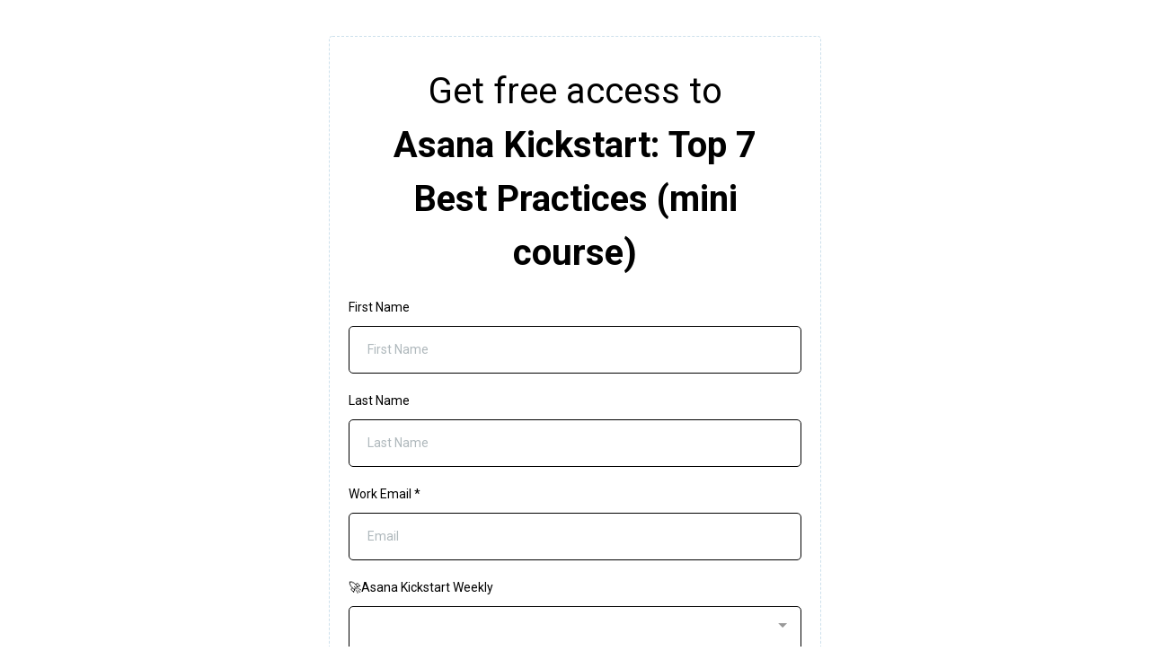

--- FILE ---
content_type: text/html; charset=utf-8
request_url: https://www.google.com/recaptcha/enterprise/anchor?ar=1&k=6LeDBFwpAAAAAJe8ux9-imrqZ2ueRsEtdiWoDDpX&co=aHR0cHM6Ly9hcGkuYWlyY2hhdHR5LmNvbTo0NDM.&hl=en&v=PoyoqOPhxBO7pBk68S4YbpHZ&size=invisible&anchor-ms=20000&execute-ms=30000&cb=dxcref83yphy
body_size: 48797
content:
<!DOCTYPE HTML><html dir="ltr" lang="en"><head><meta http-equiv="Content-Type" content="text/html; charset=UTF-8">
<meta http-equiv="X-UA-Compatible" content="IE=edge">
<title>reCAPTCHA</title>
<style type="text/css">
/* cyrillic-ext */
@font-face {
  font-family: 'Roboto';
  font-style: normal;
  font-weight: 400;
  font-stretch: 100%;
  src: url(//fonts.gstatic.com/s/roboto/v48/KFO7CnqEu92Fr1ME7kSn66aGLdTylUAMa3GUBHMdazTgWw.woff2) format('woff2');
  unicode-range: U+0460-052F, U+1C80-1C8A, U+20B4, U+2DE0-2DFF, U+A640-A69F, U+FE2E-FE2F;
}
/* cyrillic */
@font-face {
  font-family: 'Roboto';
  font-style: normal;
  font-weight: 400;
  font-stretch: 100%;
  src: url(//fonts.gstatic.com/s/roboto/v48/KFO7CnqEu92Fr1ME7kSn66aGLdTylUAMa3iUBHMdazTgWw.woff2) format('woff2');
  unicode-range: U+0301, U+0400-045F, U+0490-0491, U+04B0-04B1, U+2116;
}
/* greek-ext */
@font-face {
  font-family: 'Roboto';
  font-style: normal;
  font-weight: 400;
  font-stretch: 100%;
  src: url(//fonts.gstatic.com/s/roboto/v48/KFO7CnqEu92Fr1ME7kSn66aGLdTylUAMa3CUBHMdazTgWw.woff2) format('woff2');
  unicode-range: U+1F00-1FFF;
}
/* greek */
@font-face {
  font-family: 'Roboto';
  font-style: normal;
  font-weight: 400;
  font-stretch: 100%;
  src: url(//fonts.gstatic.com/s/roboto/v48/KFO7CnqEu92Fr1ME7kSn66aGLdTylUAMa3-UBHMdazTgWw.woff2) format('woff2');
  unicode-range: U+0370-0377, U+037A-037F, U+0384-038A, U+038C, U+038E-03A1, U+03A3-03FF;
}
/* math */
@font-face {
  font-family: 'Roboto';
  font-style: normal;
  font-weight: 400;
  font-stretch: 100%;
  src: url(//fonts.gstatic.com/s/roboto/v48/KFO7CnqEu92Fr1ME7kSn66aGLdTylUAMawCUBHMdazTgWw.woff2) format('woff2');
  unicode-range: U+0302-0303, U+0305, U+0307-0308, U+0310, U+0312, U+0315, U+031A, U+0326-0327, U+032C, U+032F-0330, U+0332-0333, U+0338, U+033A, U+0346, U+034D, U+0391-03A1, U+03A3-03A9, U+03B1-03C9, U+03D1, U+03D5-03D6, U+03F0-03F1, U+03F4-03F5, U+2016-2017, U+2034-2038, U+203C, U+2040, U+2043, U+2047, U+2050, U+2057, U+205F, U+2070-2071, U+2074-208E, U+2090-209C, U+20D0-20DC, U+20E1, U+20E5-20EF, U+2100-2112, U+2114-2115, U+2117-2121, U+2123-214F, U+2190, U+2192, U+2194-21AE, U+21B0-21E5, U+21F1-21F2, U+21F4-2211, U+2213-2214, U+2216-22FF, U+2308-230B, U+2310, U+2319, U+231C-2321, U+2336-237A, U+237C, U+2395, U+239B-23B7, U+23D0, U+23DC-23E1, U+2474-2475, U+25AF, U+25B3, U+25B7, U+25BD, U+25C1, U+25CA, U+25CC, U+25FB, U+266D-266F, U+27C0-27FF, U+2900-2AFF, U+2B0E-2B11, U+2B30-2B4C, U+2BFE, U+3030, U+FF5B, U+FF5D, U+1D400-1D7FF, U+1EE00-1EEFF;
}
/* symbols */
@font-face {
  font-family: 'Roboto';
  font-style: normal;
  font-weight: 400;
  font-stretch: 100%;
  src: url(//fonts.gstatic.com/s/roboto/v48/KFO7CnqEu92Fr1ME7kSn66aGLdTylUAMaxKUBHMdazTgWw.woff2) format('woff2');
  unicode-range: U+0001-000C, U+000E-001F, U+007F-009F, U+20DD-20E0, U+20E2-20E4, U+2150-218F, U+2190, U+2192, U+2194-2199, U+21AF, U+21E6-21F0, U+21F3, U+2218-2219, U+2299, U+22C4-22C6, U+2300-243F, U+2440-244A, U+2460-24FF, U+25A0-27BF, U+2800-28FF, U+2921-2922, U+2981, U+29BF, U+29EB, U+2B00-2BFF, U+4DC0-4DFF, U+FFF9-FFFB, U+10140-1018E, U+10190-1019C, U+101A0, U+101D0-101FD, U+102E0-102FB, U+10E60-10E7E, U+1D2C0-1D2D3, U+1D2E0-1D37F, U+1F000-1F0FF, U+1F100-1F1AD, U+1F1E6-1F1FF, U+1F30D-1F30F, U+1F315, U+1F31C, U+1F31E, U+1F320-1F32C, U+1F336, U+1F378, U+1F37D, U+1F382, U+1F393-1F39F, U+1F3A7-1F3A8, U+1F3AC-1F3AF, U+1F3C2, U+1F3C4-1F3C6, U+1F3CA-1F3CE, U+1F3D4-1F3E0, U+1F3ED, U+1F3F1-1F3F3, U+1F3F5-1F3F7, U+1F408, U+1F415, U+1F41F, U+1F426, U+1F43F, U+1F441-1F442, U+1F444, U+1F446-1F449, U+1F44C-1F44E, U+1F453, U+1F46A, U+1F47D, U+1F4A3, U+1F4B0, U+1F4B3, U+1F4B9, U+1F4BB, U+1F4BF, U+1F4C8-1F4CB, U+1F4D6, U+1F4DA, U+1F4DF, U+1F4E3-1F4E6, U+1F4EA-1F4ED, U+1F4F7, U+1F4F9-1F4FB, U+1F4FD-1F4FE, U+1F503, U+1F507-1F50B, U+1F50D, U+1F512-1F513, U+1F53E-1F54A, U+1F54F-1F5FA, U+1F610, U+1F650-1F67F, U+1F687, U+1F68D, U+1F691, U+1F694, U+1F698, U+1F6AD, U+1F6B2, U+1F6B9-1F6BA, U+1F6BC, U+1F6C6-1F6CF, U+1F6D3-1F6D7, U+1F6E0-1F6EA, U+1F6F0-1F6F3, U+1F6F7-1F6FC, U+1F700-1F7FF, U+1F800-1F80B, U+1F810-1F847, U+1F850-1F859, U+1F860-1F887, U+1F890-1F8AD, U+1F8B0-1F8BB, U+1F8C0-1F8C1, U+1F900-1F90B, U+1F93B, U+1F946, U+1F984, U+1F996, U+1F9E9, U+1FA00-1FA6F, U+1FA70-1FA7C, U+1FA80-1FA89, U+1FA8F-1FAC6, U+1FACE-1FADC, U+1FADF-1FAE9, U+1FAF0-1FAF8, U+1FB00-1FBFF;
}
/* vietnamese */
@font-face {
  font-family: 'Roboto';
  font-style: normal;
  font-weight: 400;
  font-stretch: 100%;
  src: url(//fonts.gstatic.com/s/roboto/v48/KFO7CnqEu92Fr1ME7kSn66aGLdTylUAMa3OUBHMdazTgWw.woff2) format('woff2');
  unicode-range: U+0102-0103, U+0110-0111, U+0128-0129, U+0168-0169, U+01A0-01A1, U+01AF-01B0, U+0300-0301, U+0303-0304, U+0308-0309, U+0323, U+0329, U+1EA0-1EF9, U+20AB;
}
/* latin-ext */
@font-face {
  font-family: 'Roboto';
  font-style: normal;
  font-weight: 400;
  font-stretch: 100%;
  src: url(//fonts.gstatic.com/s/roboto/v48/KFO7CnqEu92Fr1ME7kSn66aGLdTylUAMa3KUBHMdazTgWw.woff2) format('woff2');
  unicode-range: U+0100-02BA, U+02BD-02C5, U+02C7-02CC, U+02CE-02D7, U+02DD-02FF, U+0304, U+0308, U+0329, U+1D00-1DBF, U+1E00-1E9F, U+1EF2-1EFF, U+2020, U+20A0-20AB, U+20AD-20C0, U+2113, U+2C60-2C7F, U+A720-A7FF;
}
/* latin */
@font-face {
  font-family: 'Roboto';
  font-style: normal;
  font-weight: 400;
  font-stretch: 100%;
  src: url(//fonts.gstatic.com/s/roboto/v48/KFO7CnqEu92Fr1ME7kSn66aGLdTylUAMa3yUBHMdazQ.woff2) format('woff2');
  unicode-range: U+0000-00FF, U+0131, U+0152-0153, U+02BB-02BC, U+02C6, U+02DA, U+02DC, U+0304, U+0308, U+0329, U+2000-206F, U+20AC, U+2122, U+2191, U+2193, U+2212, U+2215, U+FEFF, U+FFFD;
}
/* cyrillic-ext */
@font-face {
  font-family: 'Roboto';
  font-style: normal;
  font-weight: 500;
  font-stretch: 100%;
  src: url(//fonts.gstatic.com/s/roboto/v48/KFO7CnqEu92Fr1ME7kSn66aGLdTylUAMa3GUBHMdazTgWw.woff2) format('woff2');
  unicode-range: U+0460-052F, U+1C80-1C8A, U+20B4, U+2DE0-2DFF, U+A640-A69F, U+FE2E-FE2F;
}
/* cyrillic */
@font-face {
  font-family: 'Roboto';
  font-style: normal;
  font-weight: 500;
  font-stretch: 100%;
  src: url(//fonts.gstatic.com/s/roboto/v48/KFO7CnqEu92Fr1ME7kSn66aGLdTylUAMa3iUBHMdazTgWw.woff2) format('woff2');
  unicode-range: U+0301, U+0400-045F, U+0490-0491, U+04B0-04B1, U+2116;
}
/* greek-ext */
@font-face {
  font-family: 'Roboto';
  font-style: normal;
  font-weight: 500;
  font-stretch: 100%;
  src: url(//fonts.gstatic.com/s/roboto/v48/KFO7CnqEu92Fr1ME7kSn66aGLdTylUAMa3CUBHMdazTgWw.woff2) format('woff2');
  unicode-range: U+1F00-1FFF;
}
/* greek */
@font-face {
  font-family: 'Roboto';
  font-style: normal;
  font-weight: 500;
  font-stretch: 100%;
  src: url(//fonts.gstatic.com/s/roboto/v48/KFO7CnqEu92Fr1ME7kSn66aGLdTylUAMa3-UBHMdazTgWw.woff2) format('woff2');
  unicode-range: U+0370-0377, U+037A-037F, U+0384-038A, U+038C, U+038E-03A1, U+03A3-03FF;
}
/* math */
@font-face {
  font-family: 'Roboto';
  font-style: normal;
  font-weight: 500;
  font-stretch: 100%;
  src: url(//fonts.gstatic.com/s/roboto/v48/KFO7CnqEu92Fr1ME7kSn66aGLdTylUAMawCUBHMdazTgWw.woff2) format('woff2');
  unicode-range: U+0302-0303, U+0305, U+0307-0308, U+0310, U+0312, U+0315, U+031A, U+0326-0327, U+032C, U+032F-0330, U+0332-0333, U+0338, U+033A, U+0346, U+034D, U+0391-03A1, U+03A3-03A9, U+03B1-03C9, U+03D1, U+03D5-03D6, U+03F0-03F1, U+03F4-03F5, U+2016-2017, U+2034-2038, U+203C, U+2040, U+2043, U+2047, U+2050, U+2057, U+205F, U+2070-2071, U+2074-208E, U+2090-209C, U+20D0-20DC, U+20E1, U+20E5-20EF, U+2100-2112, U+2114-2115, U+2117-2121, U+2123-214F, U+2190, U+2192, U+2194-21AE, U+21B0-21E5, U+21F1-21F2, U+21F4-2211, U+2213-2214, U+2216-22FF, U+2308-230B, U+2310, U+2319, U+231C-2321, U+2336-237A, U+237C, U+2395, U+239B-23B7, U+23D0, U+23DC-23E1, U+2474-2475, U+25AF, U+25B3, U+25B7, U+25BD, U+25C1, U+25CA, U+25CC, U+25FB, U+266D-266F, U+27C0-27FF, U+2900-2AFF, U+2B0E-2B11, U+2B30-2B4C, U+2BFE, U+3030, U+FF5B, U+FF5D, U+1D400-1D7FF, U+1EE00-1EEFF;
}
/* symbols */
@font-face {
  font-family: 'Roboto';
  font-style: normal;
  font-weight: 500;
  font-stretch: 100%;
  src: url(//fonts.gstatic.com/s/roboto/v48/KFO7CnqEu92Fr1ME7kSn66aGLdTylUAMaxKUBHMdazTgWw.woff2) format('woff2');
  unicode-range: U+0001-000C, U+000E-001F, U+007F-009F, U+20DD-20E0, U+20E2-20E4, U+2150-218F, U+2190, U+2192, U+2194-2199, U+21AF, U+21E6-21F0, U+21F3, U+2218-2219, U+2299, U+22C4-22C6, U+2300-243F, U+2440-244A, U+2460-24FF, U+25A0-27BF, U+2800-28FF, U+2921-2922, U+2981, U+29BF, U+29EB, U+2B00-2BFF, U+4DC0-4DFF, U+FFF9-FFFB, U+10140-1018E, U+10190-1019C, U+101A0, U+101D0-101FD, U+102E0-102FB, U+10E60-10E7E, U+1D2C0-1D2D3, U+1D2E0-1D37F, U+1F000-1F0FF, U+1F100-1F1AD, U+1F1E6-1F1FF, U+1F30D-1F30F, U+1F315, U+1F31C, U+1F31E, U+1F320-1F32C, U+1F336, U+1F378, U+1F37D, U+1F382, U+1F393-1F39F, U+1F3A7-1F3A8, U+1F3AC-1F3AF, U+1F3C2, U+1F3C4-1F3C6, U+1F3CA-1F3CE, U+1F3D4-1F3E0, U+1F3ED, U+1F3F1-1F3F3, U+1F3F5-1F3F7, U+1F408, U+1F415, U+1F41F, U+1F426, U+1F43F, U+1F441-1F442, U+1F444, U+1F446-1F449, U+1F44C-1F44E, U+1F453, U+1F46A, U+1F47D, U+1F4A3, U+1F4B0, U+1F4B3, U+1F4B9, U+1F4BB, U+1F4BF, U+1F4C8-1F4CB, U+1F4D6, U+1F4DA, U+1F4DF, U+1F4E3-1F4E6, U+1F4EA-1F4ED, U+1F4F7, U+1F4F9-1F4FB, U+1F4FD-1F4FE, U+1F503, U+1F507-1F50B, U+1F50D, U+1F512-1F513, U+1F53E-1F54A, U+1F54F-1F5FA, U+1F610, U+1F650-1F67F, U+1F687, U+1F68D, U+1F691, U+1F694, U+1F698, U+1F6AD, U+1F6B2, U+1F6B9-1F6BA, U+1F6BC, U+1F6C6-1F6CF, U+1F6D3-1F6D7, U+1F6E0-1F6EA, U+1F6F0-1F6F3, U+1F6F7-1F6FC, U+1F700-1F7FF, U+1F800-1F80B, U+1F810-1F847, U+1F850-1F859, U+1F860-1F887, U+1F890-1F8AD, U+1F8B0-1F8BB, U+1F8C0-1F8C1, U+1F900-1F90B, U+1F93B, U+1F946, U+1F984, U+1F996, U+1F9E9, U+1FA00-1FA6F, U+1FA70-1FA7C, U+1FA80-1FA89, U+1FA8F-1FAC6, U+1FACE-1FADC, U+1FADF-1FAE9, U+1FAF0-1FAF8, U+1FB00-1FBFF;
}
/* vietnamese */
@font-face {
  font-family: 'Roboto';
  font-style: normal;
  font-weight: 500;
  font-stretch: 100%;
  src: url(//fonts.gstatic.com/s/roboto/v48/KFO7CnqEu92Fr1ME7kSn66aGLdTylUAMa3OUBHMdazTgWw.woff2) format('woff2');
  unicode-range: U+0102-0103, U+0110-0111, U+0128-0129, U+0168-0169, U+01A0-01A1, U+01AF-01B0, U+0300-0301, U+0303-0304, U+0308-0309, U+0323, U+0329, U+1EA0-1EF9, U+20AB;
}
/* latin-ext */
@font-face {
  font-family: 'Roboto';
  font-style: normal;
  font-weight: 500;
  font-stretch: 100%;
  src: url(//fonts.gstatic.com/s/roboto/v48/KFO7CnqEu92Fr1ME7kSn66aGLdTylUAMa3KUBHMdazTgWw.woff2) format('woff2');
  unicode-range: U+0100-02BA, U+02BD-02C5, U+02C7-02CC, U+02CE-02D7, U+02DD-02FF, U+0304, U+0308, U+0329, U+1D00-1DBF, U+1E00-1E9F, U+1EF2-1EFF, U+2020, U+20A0-20AB, U+20AD-20C0, U+2113, U+2C60-2C7F, U+A720-A7FF;
}
/* latin */
@font-face {
  font-family: 'Roboto';
  font-style: normal;
  font-weight: 500;
  font-stretch: 100%;
  src: url(//fonts.gstatic.com/s/roboto/v48/KFO7CnqEu92Fr1ME7kSn66aGLdTylUAMa3yUBHMdazQ.woff2) format('woff2');
  unicode-range: U+0000-00FF, U+0131, U+0152-0153, U+02BB-02BC, U+02C6, U+02DA, U+02DC, U+0304, U+0308, U+0329, U+2000-206F, U+20AC, U+2122, U+2191, U+2193, U+2212, U+2215, U+FEFF, U+FFFD;
}
/* cyrillic-ext */
@font-face {
  font-family: 'Roboto';
  font-style: normal;
  font-weight: 900;
  font-stretch: 100%;
  src: url(//fonts.gstatic.com/s/roboto/v48/KFO7CnqEu92Fr1ME7kSn66aGLdTylUAMa3GUBHMdazTgWw.woff2) format('woff2');
  unicode-range: U+0460-052F, U+1C80-1C8A, U+20B4, U+2DE0-2DFF, U+A640-A69F, U+FE2E-FE2F;
}
/* cyrillic */
@font-face {
  font-family: 'Roboto';
  font-style: normal;
  font-weight: 900;
  font-stretch: 100%;
  src: url(//fonts.gstatic.com/s/roboto/v48/KFO7CnqEu92Fr1ME7kSn66aGLdTylUAMa3iUBHMdazTgWw.woff2) format('woff2');
  unicode-range: U+0301, U+0400-045F, U+0490-0491, U+04B0-04B1, U+2116;
}
/* greek-ext */
@font-face {
  font-family: 'Roboto';
  font-style: normal;
  font-weight: 900;
  font-stretch: 100%;
  src: url(//fonts.gstatic.com/s/roboto/v48/KFO7CnqEu92Fr1ME7kSn66aGLdTylUAMa3CUBHMdazTgWw.woff2) format('woff2');
  unicode-range: U+1F00-1FFF;
}
/* greek */
@font-face {
  font-family: 'Roboto';
  font-style: normal;
  font-weight: 900;
  font-stretch: 100%;
  src: url(//fonts.gstatic.com/s/roboto/v48/KFO7CnqEu92Fr1ME7kSn66aGLdTylUAMa3-UBHMdazTgWw.woff2) format('woff2');
  unicode-range: U+0370-0377, U+037A-037F, U+0384-038A, U+038C, U+038E-03A1, U+03A3-03FF;
}
/* math */
@font-face {
  font-family: 'Roboto';
  font-style: normal;
  font-weight: 900;
  font-stretch: 100%;
  src: url(//fonts.gstatic.com/s/roboto/v48/KFO7CnqEu92Fr1ME7kSn66aGLdTylUAMawCUBHMdazTgWw.woff2) format('woff2');
  unicode-range: U+0302-0303, U+0305, U+0307-0308, U+0310, U+0312, U+0315, U+031A, U+0326-0327, U+032C, U+032F-0330, U+0332-0333, U+0338, U+033A, U+0346, U+034D, U+0391-03A1, U+03A3-03A9, U+03B1-03C9, U+03D1, U+03D5-03D6, U+03F0-03F1, U+03F4-03F5, U+2016-2017, U+2034-2038, U+203C, U+2040, U+2043, U+2047, U+2050, U+2057, U+205F, U+2070-2071, U+2074-208E, U+2090-209C, U+20D0-20DC, U+20E1, U+20E5-20EF, U+2100-2112, U+2114-2115, U+2117-2121, U+2123-214F, U+2190, U+2192, U+2194-21AE, U+21B0-21E5, U+21F1-21F2, U+21F4-2211, U+2213-2214, U+2216-22FF, U+2308-230B, U+2310, U+2319, U+231C-2321, U+2336-237A, U+237C, U+2395, U+239B-23B7, U+23D0, U+23DC-23E1, U+2474-2475, U+25AF, U+25B3, U+25B7, U+25BD, U+25C1, U+25CA, U+25CC, U+25FB, U+266D-266F, U+27C0-27FF, U+2900-2AFF, U+2B0E-2B11, U+2B30-2B4C, U+2BFE, U+3030, U+FF5B, U+FF5D, U+1D400-1D7FF, U+1EE00-1EEFF;
}
/* symbols */
@font-face {
  font-family: 'Roboto';
  font-style: normal;
  font-weight: 900;
  font-stretch: 100%;
  src: url(//fonts.gstatic.com/s/roboto/v48/KFO7CnqEu92Fr1ME7kSn66aGLdTylUAMaxKUBHMdazTgWw.woff2) format('woff2');
  unicode-range: U+0001-000C, U+000E-001F, U+007F-009F, U+20DD-20E0, U+20E2-20E4, U+2150-218F, U+2190, U+2192, U+2194-2199, U+21AF, U+21E6-21F0, U+21F3, U+2218-2219, U+2299, U+22C4-22C6, U+2300-243F, U+2440-244A, U+2460-24FF, U+25A0-27BF, U+2800-28FF, U+2921-2922, U+2981, U+29BF, U+29EB, U+2B00-2BFF, U+4DC0-4DFF, U+FFF9-FFFB, U+10140-1018E, U+10190-1019C, U+101A0, U+101D0-101FD, U+102E0-102FB, U+10E60-10E7E, U+1D2C0-1D2D3, U+1D2E0-1D37F, U+1F000-1F0FF, U+1F100-1F1AD, U+1F1E6-1F1FF, U+1F30D-1F30F, U+1F315, U+1F31C, U+1F31E, U+1F320-1F32C, U+1F336, U+1F378, U+1F37D, U+1F382, U+1F393-1F39F, U+1F3A7-1F3A8, U+1F3AC-1F3AF, U+1F3C2, U+1F3C4-1F3C6, U+1F3CA-1F3CE, U+1F3D4-1F3E0, U+1F3ED, U+1F3F1-1F3F3, U+1F3F5-1F3F7, U+1F408, U+1F415, U+1F41F, U+1F426, U+1F43F, U+1F441-1F442, U+1F444, U+1F446-1F449, U+1F44C-1F44E, U+1F453, U+1F46A, U+1F47D, U+1F4A3, U+1F4B0, U+1F4B3, U+1F4B9, U+1F4BB, U+1F4BF, U+1F4C8-1F4CB, U+1F4D6, U+1F4DA, U+1F4DF, U+1F4E3-1F4E6, U+1F4EA-1F4ED, U+1F4F7, U+1F4F9-1F4FB, U+1F4FD-1F4FE, U+1F503, U+1F507-1F50B, U+1F50D, U+1F512-1F513, U+1F53E-1F54A, U+1F54F-1F5FA, U+1F610, U+1F650-1F67F, U+1F687, U+1F68D, U+1F691, U+1F694, U+1F698, U+1F6AD, U+1F6B2, U+1F6B9-1F6BA, U+1F6BC, U+1F6C6-1F6CF, U+1F6D3-1F6D7, U+1F6E0-1F6EA, U+1F6F0-1F6F3, U+1F6F7-1F6FC, U+1F700-1F7FF, U+1F800-1F80B, U+1F810-1F847, U+1F850-1F859, U+1F860-1F887, U+1F890-1F8AD, U+1F8B0-1F8BB, U+1F8C0-1F8C1, U+1F900-1F90B, U+1F93B, U+1F946, U+1F984, U+1F996, U+1F9E9, U+1FA00-1FA6F, U+1FA70-1FA7C, U+1FA80-1FA89, U+1FA8F-1FAC6, U+1FACE-1FADC, U+1FADF-1FAE9, U+1FAF0-1FAF8, U+1FB00-1FBFF;
}
/* vietnamese */
@font-face {
  font-family: 'Roboto';
  font-style: normal;
  font-weight: 900;
  font-stretch: 100%;
  src: url(//fonts.gstatic.com/s/roboto/v48/KFO7CnqEu92Fr1ME7kSn66aGLdTylUAMa3OUBHMdazTgWw.woff2) format('woff2');
  unicode-range: U+0102-0103, U+0110-0111, U+0128-0129, U+0168-0169, U+01A0-01A1, U+01AF-01B0, U+0300-0301, U+0303-0304, U+0308-0309, U+0323, U+0329, U+1EA0-1EF9, U+20AB;
}
/* latin-ext */
@font-face {
  font-family: 'Roboto';
  font-style: normal;
  font-weight: 900;
  font-stretch: 100%;
  src: url(//fonts.gstatic.com/s/roboto/v48/KFO7CnqEu92Fr1ME7kSn66aGLdTylUAMa3KUBHMdazTgWw.woff2) format('woff2');
  unicode-range: U+0100-02BA, U+02BD-02C5, U+02C7-02CC, U+02CE-02D7, U+02DD-02FF, U+0304, U+0308, U+0329, U+1D00-1DBF, U+1E00-1E9F, U+1EF2-1EFF, U+2020, U+20A0-20AB, U+20AD-20C0, U+2113, U+2C60-2C7F, U+A720-A7FF;
}
/* latin */
@font-face {
  font-family: 'Roboto';
  font-style: normal;
  font-weight: 900;
  font-stretch: 100%;
  src: url(//fonts.gstatic.com/s/roboto/v48/KFO7CnqEu92Fr1ME7kSn66aGLdTylUAMa3yUBHMdazQ.woff2) format('woff2');
  unicode-range: U+0000-00FF, U+0131, U+0152-0153, U+02BB-02BC, U+02C6, U+02DA, U+02DC, U+0304, U+0308, U+0329, U+2000-206F, U+20AC, U+2122, U+2191, U+2193, U+2212, U+2215, U+FEFF, U+FFFD;
}

</style>
<link rel="stylesheet" type="text/css" href="https://www.gstatic.com/recaptcha/releases/PoyoqOPhxBO7pBk68S4YbpHZ/styles__ltr.css">
<script nonce="hKlq7hOgQ-WHP4OqnmJ4wA" type="text/javascript">window['__recaptcha_api'] = 'https://www.google.com/recaptcha/enterprise/';</script>
<script type="text/javascript" src="https://www.gstatic.com/recaptcha/releases/PoyoqOPhxBO7pBk68S4YbpHZ/recaptcha__en.js" nonce="hKlq7hOgQ-WHP4OqnmJ4wA">
      
    </script></head>
<body><div id="rc-anchor-alert" class="rc-anchor-alert"></div>
<input type="hidden" id="recaptcha-token" value="[base64]">
<script type="text/javascript" nonce="hKlq7hOgQ-WHP4OqnmJ4wA">
      recaptcha.anchor.Main.init("[\x22ainput\x22,[\x22bgdata\x22,\x22\x22,\[base64]/[base64]/[base64]/[base64]/[base64]/UltsKytdPUU6KEU8MjA0OD9SW2wrK109RT4+NnwxOTI6KChFJjY0NTEyKT09NTUyOTYmJk0rMTxjLmxlbmd0aCYmKGMuY2hhckNvZGVBdChNKzEpJjY0NTEyKT09NTYzMjA/[base64]/[base64]/[base64]/[base64]/[base64]/[base64]/[base64]\x22,\[base64]\x22,\[base64]/GMKcwqjDksOaHgBOZls0w6LCvx0bwprCssO7wp/Cs8OOEwXDlm18YnAFw4PDn8Kfbz1ewoTCoMKEZEwDbsK3GgpKw7U1wrRHOMO+w75jwp3CuAbClMO0I8OVAmMuG00hacO1w74YT8O7wrY/wqs1a301woPDokhQworDp0zDh8KAE8K0wp93bcKWJsOvVsOawoLDh3tswonCv8O/w6I1w4DDmcOZw6TCtVDCs8OTw7Q0FyTDlMOYXQh4AcKnw5Ulw7cULRROwrcXwqJGYDDDmwMXLMKNG8ORU8KZwo87w4QSwpvDp2ZoQFTDi0cfw6VJEyhrGsKfw6bDkCkJamTCjV/CsMOgF8O2w7DDp8OAUjAJFz9aVT/DlGXCilvDmwknw6tEw4ZLwqFDXj4jP8K/Thpkw6RyKDDChcKhMXbCosOvSMKrZMOWwpLCp8Kyw606w5dDwo40a8OifcKRw73DoMOawoYnCcKaw7JQwrXCisOUIcOmwoV2wqsecnNyCh8Zwp3CpcKJU8K5w5Yww77DnMKOIMONw4rCnQTCiTfDtx86wpEmL8OTwrPDs8Kow5XDqBLDvQw/E8KJVwVKw7DDl8KvbMO7w7xpw7JZwp/DiXbDqcOPH8OcdGJQwqZhw68XR0o2wqxxw7PCnAc6w6BiYsOCwqDDncOkwp5gXcO+QTdlwp8lYMOAw5PDhwnDjH0tFD1ZwrQdwqXDucKrw7TDk8KNw7TDm8KNZMOlwrPDlEIQB8K4UcKxwrFYw5bDrMO7bFjDpcOJDBXCusOvbMOwBRlPw73CgiDDgEnDk8KEw5/[base64]/CikzCtD52w57CkcK6fH3ChWcRSz/DgMOLcsKtJFnDrQ/DpMKIAMOxBsObw5zDlHAAw7fDgsKrOzg8w7HDkjXCpk1XwoMQwofDkVRaZi/[base64]/wo4kOGEQw7M6f8OQw45rbcKiwpPDicOnw4UZwq8ewo1RXmYyM8OYw69gNsK4wrPDisKow5FdAMKPCQ87w5c7WsKfw6vDlXAZwqfDmFQ7wqkgwp7DncOWwofChsKCw5HDnUhFwqbCtT4AdzvChsKGwoQnCh8pFkPCiVzCn3B+w5VfwrTDiCB/[base64]/OkRrw5JkP8Ogw7xTwogHPiRVwpQHdVHDpsO+OT8LwrzDvyrDmcKqwozCp8KUwr/DhMK7QMK3cMK/wowIJjFEKA/CscKZYsOEacKRAcKWwrfDoD7CjA3DnnB3SGheNcKaeAfCgSLDiHbDmcOzFsOxBcObwok4VHrDv8O8w6vDh8KOKcKkwpBsw6TDpVfClQxUHmJewp3DiMOjw5/[base64]/wrA3w73Cp8OVwoU5wr/CgwAqw7JcGMOwQsOow4oXwrXDlcKSwoXDj2BkBFDDvW5obcOVw7nDvDgQF8OYSsKQwq/CujhTbhjClcKgHX3DnA0jGcOqw7PDqcKmbnfDm2vCtMKYF8OeXjzDhsOKGcO/[base64]/CvsO8AMOMM2bDpQdJw6NWwpzDg8KjUmnDo1VDF8OTwoDDmsOeZcOSw5rCvRPDjyIMd8KoNTltccK7X8KZw4kpw78uwp/CnMKAwrjCtF4uwobCvnFlbMOAwp45EcKMY1ppbsOPw53Dk8Oiw5zDpCDCvMK2w5rDmwXCvA7DtzXDqMOsAlDDqy/CoTnDsx1nwoV2wo1zwr3DmDsCwoPCsWBIw7bDtQjChU7CmxrDvMK9w4wtwrjDs8KKFAnCol/DtyJsAVbDpsO3wrbCn8OiN8Kvw7I1wrrDuz01w7XCoGJHYsOYwprCnsK0BcOHw4ESwrzCjcOSGcODw67CgBfCtMKMGnxZNQddw6zCtCPCoMKbwpJVwp7CqsKPwr/CgcK2w7MxODxjwrdMwqwuNQRTHMK3E0jDgCcMWsKAwpU5w4oIwo7CtS7DrcKZHF/[base64]/DrQt8W8Onw7RLwrjDvMKyOlVBJMO0VsO3wpzDssOmw6nDtcO3KxDDncOMQcKRwrDDsBLDusO1AVFMwrwRwrPDgsKtw6AwU8K4Qn/[base64]/wr3CgBHConzDqHfCjcOHwovDpyPDmcKqwo7DtsKxeV0Ew7Qlw41nbcKDWlfDs8O9Yy/[base64]/CjnrCqRrDncONwp85CsOIJnRcw7NzMcKOwpoOHsO4wpcCwoDDuBbCvsOTCcO4DsK/QcKUO8KQGsOlwpgUQgTDs2zCszUuwrs2wrxmJAkiScK8YsOWPcO3K8K/UsKSw7TChH/CksKxwqhIX8O9OMK7wps/JsK/QcO1wr/DnQIOwrgGZGTDhMKWTcKKFMOvwqAEw6TCucOlYihif8OFCMOBYcOTDhJjbcK5w6zCt0zDqMK5w7EgF8K7FAMRSMOIw4/ClMOkFcOUw6MzMcOWw7Q6dmLDsWzDscKmwoteTMKzwrcQEQQBwok+DsKDEcODw4IqScKnHh8JwrfCg8KIwql0w5PDicKFB1LCu2XCtnEKe8KJw6ArwovCmnsFYHcfNVgiwqNCCEJLB8OdCVUANFfClcO3BcKQwoXDnsOyw6LDkx8MacKSw5jDvRVCbcOqw4IBDi/CrFtjZB5pw6/DjsO9w5TDrwrDlgV7DsKgeUMcwojDjVt+wqLDpi3CtXFrwrLCvSMMIjnDu3lxwqDDi3zCssKhwoY6DsKHwoNfKQ/DpDLCp2NzL8KKw7kbccOSDDo4MxR4IBrCrj1KasO2C8KqwqkdCjJVw6k/wo3DplhiCcKeS8KNVAnDgRdoR8OZw6vCusOhD8Ofw4lZw4LDsSUYHX0rV8O6YVzCpcOGwoQFfcOQw7sqFlo6w4XDscOGwonDncKrQcKnw6ApccKIw7/DhA7DusOdFcKawpFww6zCjBl4XzLDlcOGDkBRD8OtJzpJGA/DrhrDo8Omw7/DrBdNFWUXDiXCicOIXsKFTA8YwrslAcOBw5FOBMO3GMOzw4ddFGV9wqPDnsOYZwDDt8KEw7Z0w6HDkcKOw4/DnG3Dk8Opwo5iPMK/SkTCuMOSw6bDgxBRLcOSw7JVwrLDnzcRw5rDhcK5w6rDgcO0w5gIw6jDh8KYwq9dXQBOExIcaCnCrH9vEmoYUSYTwrIRw5pYUsOnw4UKNhzDisOHOMKuw7BGw6Etw5vCi8KPSRN3L0zDqmoZwqXDnR8wwoPDmsOIbsKNJAPCq8OHZlHDknsmZR/DrcKbw65veMOewq0sw45KwpxYw4TDgMKvdMObwrMcwr8TfcO3L8OGwrrDiMKRIlBpw5fCgk4bfnt/S8KQYT57wp7DvVnCmCZQT8KWQcKSbzjCjEXDvsOxw7bCr8OHw4sLOV3CvCNdwpVMWjMFGsKuRkNpTHHCjzJrZXRWClxGR24uYQ3CpTpPBsKPwqQEwrfCocObK8Khw6EZw74heSPCj8KFw4d/FgHCohJywoTDiMKvIsKLw5ZXJ8OUwo7CpcOwwqTDvAPCm8Kew6RQbR/Dm8OPasKGDcKbYwxSGxxJGg3CqsKZw47CnyvDtsKxwpdQWMO/[base64]/ClF7DrH/DlcOCWAbDux1rw5/[base64]/CnMKVwoXCisKiRcK6PmjDtFLCrhYqPcK4XcKrVzdBw4fDjRd1TMK4w7hhwoMIwo5ywrAYw7/DosOAdcKMcsOyd18Gwqlkw6Uww7vDjSkiGW7DkVxnOGxHw5RMCzgmwqZhYSjDkMKfQi9nS3IVwqHCgj5IIcKCw7MmwofClMOuTRtaw77DtTd/[base64]/[base64]/CjMKNwoc8OlnDrSLCm8KPaw9/GMOtHD3Cp2jCg2x2VmFtw57CrsKBwrnCkX3DgsOHwqcEDcKfw6vCsFbCusKAMsK3w5E+RcKWw6rDoA3DoUfCtsOvwrvChQfCscK2ecOawrTDlDQUQsOpw4VGdcOkfDpoXsKUw6d2wpkAw7vCiCcYwq7ChH1aanstAcKBB2wwB0DDoX53Sx10AzAeSBDDtxTDiS/CrDHDqcK+FD7DrhLDsG9vw5zDgkMiwpQzw6XDiFLCsHRHVBDCg1AFw5fDgiDDscKFbUbCvjdAwr5aJ1zCgMKbw5how7bCoCUFAg83woYoUsOQPWbCt8Osw48SeMKYA8KEw5sfw6pzwqldw7HClcKNST/[base64]/DnnjDuMOqwoHDjsOnw6TCvRXDswFTw6DChzTClFwrw43Dj8KCIsKSwoHDpMK3wplNwrhcw7HDiF4Kw7ABw7pBRMKnwoTDh8OaacKuwp7ChTrChcKDwrDDm8KpZCnDsMOaw4dBw4h2w4wpw4MEw7DDhH/CosKvw5zDr8Kiw57Dn8Otw7dLwp3DlgXDtE0Ywp/DgSvCm8OELhpdECvDlUfCrmoAWm5pw7vDhcK9woXCqcOaC8O/OxISw7RBw5FPw7LCrMKmw55QFMO5Tmg7McOfw68fw7dlTi10w5c9XsOMw5IjwoXCvcOow4JxwofDsMOFXcOIJMKYS8K/w4/Dp8O6wqExRwIDaW4eDcKQwp/CocOzwozCusOkwogdwqs1amohLwTCngVBw4ZoP8OBwpHCmw3Dv8KBZjPCpMKFwpDClcKCAsOrw4XDvsKyw5HDo37DlEAYwozDjcOOwp0Awrwww4rCncOhw4oyb8O7KcOyZMOjw6nCuHkVT1Mrw6vDphcwwp7CrsO6w4xnPsORw5RTwp/Dv8KGw4VXwrwUaydBIsOUw5oFwpY4WVPDl8Oaex05w50uJ3DDkcO/w6pDWMKRwpPCjDZlwq1HwrTCk13DijxGw7zDvkBvBBgyM0hDAsKUwoQow5ooXsO0wq4OwppOeR/CvsK/w5Rhw7pyEMKxw6XDpTorwp/CoCDDmT9NZzAbw4JTTsK/[base64]/ChEfCmMK4TMK6Q1UBwpA4TsKEdC/CnSsBaMOXPcKne8KVZ8Kyw6zDssOBw6XCrMKbPcO1XcOyw5DCtXgfwq3DkRXDlcKqUFvCvAk2JsOtB8OfwqPDv3Y/XMKfdsO+wrh3F8O2Vg0FZQ7CsQgxwrTDq8KNw6pCwqBCCVpkWzTChFbCpcKLw6UWBU9nwo7DjSvDg2ZOZScNUMOxwrNIUExsOsKdw5nChsO4CMKuwrtxQxktVcKuw7MrBMOiw4bCkcOJF8OkGBR7wqTDpnjDj8OvIiDDscOfWj9yw73Dl2zCvk/DrU4/wqVBwrgFw6FJwrLChRTCnCDDnBVQw7oww4Unw4zDg8OKwqXCncOiFkzDosOwXg8Pw7IIwptrwpBew6wLNUNiw4HDlMKSw6zCkMKRwrwyX2BJwqR6VWrCuMO/wo/[base64]/DtXhhw4NcFMKewoIdFcKsW8OGAEoww7JrSMOtc8KoN8KNWMKYZMKuRQ1Xwq9xwpvCmMOkwpLCgsOFHsO1TsK/EcOGwrrDnQspE8OrNMKJLcKmwoA6w6fDsF/CqyFFwoFYfnDDn35/[base64]/RzjCo27CgXPDvDLDtADCg8KvDMOow5Evw5TDtmfDjMKawpFKwojDhsO8CnlEIMKdP8KmwrswwrNVw74ZNFfDpxjDlMOAeCTCocOYQWxRw7dHNMKvw5YFw7tJWUw9w6jDl0nDvxfCucOxWMOEJUTDmDZ4WsK6wr/DnsKpwrHCrg1EHATDuULCmsOIw7vDrhvDsDvCrMK5GyPDsnXCjm3DjyXDnR7DlMKIwqkTc8KbZ2/Clk9sDhfCnsKew5Eowp0BQMKvwqRWwpLCs8Oaw6czwpzCl8KawqrClH3DnC0AwovDpA/CnyoySlhtXyANwrw/WMOEwqQqw7lDw47CshDDj3oXGyliwozCqcO3IVgEwqrDg8Oww5vCh8OlCQrCmcKlUXXDuTzDs0jDlMOfwqjCgGlUw60OXkILPMOdAjbDlmQ9Ak/[base64]/CksKJV37Ct8Kww4ZnwoV7VEhQSnfDhmdVwqbCpsORJ2wvwovDgiLDsSIVdcKKXhx6YjstOsKqYnlFP8OCc8OeWUXCnMOMaWbDpcOvwq9QXWXCmMKhw7LDvXHDqm/DlGxVw5/CjMKcLcOge8KqIkjDrsOzOMOPwpLCnBDDuABEwqXDr8OMw4/ChkrDnyzChcKCDcOGCFd7N8KJw5LDhMKfwpppw53Dr8OlJ8OMw753wpopcCTDjcO1w5cnYhBswp1FaRnCrgLCnSvCmFN2w5ARXMKNw7LDsjJmwpxzEVjDlD7ChcKPJEphw5AtTMOrwqEuRsK7w6hKRA7DpEDCvwVDwpDCq8K+w5czwoR1LTXCr8Otw6XCrRwtwpHCky/CgMOlIH58w6x2KcOuw5ZfFsOqQ8OvXMOlwp3DqcK6wq8oNsKTwrELUgHCiQhVOTHDnRxTecKnJcOqHxUSwosEw5TDjsKCXMONw73Dm8OkR8Oha8OQU8K7wrnDj0/[base64]/CkX46KMO9a8K5w5YGPkghH8K/wrDDqTYtRMKow6RzCMKkNMOfwrMnwpYLwpEsw5bDgXHCo8ODRsKNL8O3BH3Dq8KlwqBKL1DDhVZGw7RMw4DDkk0Rw7AfTksES2vCkCA5LsKhD8KSw4daTcOBw7/CvsOKwqIIMwTCiMOOw5TDj8KRd8KjCSw8NEsGwokew7UBw796wpTCuB3CvsKNw5E8wrp2JcO5MB/[base64]/DoxzCsyNTwpnDjcOuwoQsw5cLOsK4HELDqMKGNMOQwoDDmRwfwoLDuMKAMy86eMO/PCI1YcOZeUXDp8KSw73DmDlWOTpaw4HCjMOtw5Fvw7fDqkjCqwBNw5nCjCxMwpkmTR8rQknCo8KHw5DDq8Kew6woWAHCqCdKwql3U8OWccKIw4/CiQ5RWgLCuVjDq09Ow68Sw4nDli0gUn5cMMOUwoxDwpNIwqgIwqfDtTrCg1bCpMK+wqDCq09lbMOOw4zDmSh+asOPwp/[base64]/BcOkw4c3L8KaTsKMwpJ/NMO8w698w77DjcKHw5/CsDLDvEljcsO/[base64]/DjBXDjjAswoTCu8OPIsO2OcKnw7hUEcOzwrkXwqTCoMKGNhQ/UcOvMsO4w6PDgn4ew78ywq7CvU3DpUw7csKhw5YHwq0UWVbDlsOofFTDmkEPf8K9HiPCuGTDrybDqTEcK8KKEcKow7bDncK9w4LDpsOzRMKuw4fCqW7DoE/Dsi16wpxmw7hjwppwBsKtw47DjMOhPMKvwoHCvnDCk8KgWsOBw43CpMO7wprDmcKqw45sw40Zw5dgGXfCnCLCh1YHUsOWD8KCbMKJw5/Dtjw5w757aDnCjzolwpQYCivCm8Kiwq7CvMODwrDDhS8ew6/CgcKeLsO2w71mwrAJC8K1w7RbGsKtwpHCu0XCk8KWw7HCqjY1MsK/wrpLbxjDncOJKX/DisOOO2ZwchfDlFDCvGpcw7sDVMK6UMODw5vCtsKiHHjDm8OJwpXCmcK7w5h+w7lzR8K9wq/[base64]/Dki/[base64]/ZTXClcKew43CiUrDixcGw4LClsK/V8KwwpvCi8KJw7VYwpQNMMO9EcOdO8OPwrXDgsKIw7PDlmDCnRzDisODQMOjw7jCh8KvcMOYw78ABBbDhEnDvkYKw6rCvBwhwp/DpsOhd8OZZcOVayHDiWnCuMObOMOtwrlvw7jCocK1wojDixtrAcO2OAHCsWjCkgPDmFTDmSwhwq0tRsK4w5rDu8OvwpcMQRTCsQhraAXDrcK8IMKaXhcZwokRXMO5fcOtwr/CuMOMJTvDpcKawo/Dhwpiw6XCgsOCNMOsSsOEWhDDsMO9S8O/fQhHw4c9wqrCmMOROsKZGsOEwoHCoBXCvFofw7TDvgnDuy9KwpHCuSggwqBSQk06w7Ydw4N5Bk3DvS7CocK/[base64]/CqcODw75Vw6zDklzDnyQGCU1kew/DhcO4w4ZDQB4Aw6TDnsOBwrDCmWXCn8O3c24xwr7CgmEtOMKLwrPDvsOna8OTL8O4wqzDmXleG3zDqxnDqsOTwr7DjAHCnMOUfzjCk8KFwo43VnbCtUfDmhzDnA7CmCxuw4HDt3l/Zh5GUcKbcTIndR7CkMK0YXAmQMOhJsK4wpUew4sSc8KnQiwRwq3CjcOyKU/Dj8OJcsO0w6gOwrY6en57w5fCqUjDmTl1w55lw4QFKMOJwqlCSCnCvsKXPw8yw57CrMKgw6jDj8KzwprDkk/CgzDCokjCunLDgMOkB2XCpERvNsKbw6Ypw5TCqRrDi8OvI3vDuUnDisOzQMOrAsKuwqvCrnAEw405wpcRKMKrw45UwrDDjFrDhsKzMmfClgkOTcKIET7DoBAhBGVjXcKvwp/CqsOiw5FcNljCusKKVidWw5UyF1TDrVvCp8KxEcKRbMOufsK8w5vDhTTDugzDo8Ksw40awoshCcOgwr/DsyPCmmjCo1TDolfDsynCnRvDqggHZ3PDlgsEcxp1IcKNaR3Cn8O5wqnDuMOYwrwWw54Uw57DoU3Cik1ZdcKDPD5vRwHCrsKgLifDp8KOw6/DuT5BKm3CrsKuw7luc8KGwpMhwplxP8OOWEsHLMKdwqhzWXs/w68IasKwwrBuwpFrFsOhaQ7DkcKdw58FwonCssOxEMO2woRkVsKDSW/CpE3CmVrDmARvw4IUfzBQIzrDmwIxFsO6wp9Yw4PCisOSwq/[base64]/[base64]/[base64]/DqhtlwoR3wo3Dh8O3wpRQODMQZMOhw7NRwogQVRFvfsOHw6AvPFwYbUvCoWjDvFsdw5jCtBvDlsOnATticsK6w7jDkCHDp1k/NwHCksOnwrE7w6dxBsK2w4HDtsKiwqLDvcO1wr3CpsKtf8OMwpTCgAHCj8KHwqU6Q8KmOGBMwonCvMOIw7/ChS/DgWVzw5vDtF4aw7pkwr7CssOmZR/[base64]/[base64]/CicOJS8KbdsOrwqk3MMKkGsKqw7sBdsOOw4PCqsKBQRkzw5RlD8OUwqxEw5NnwoHDlh/CmHjCoMKQwrrCgsOXwqzCmQrCuMK8w5vClMORS8OUWnYCAlBPCFbCmmAFwrjCkWDCpcKUYgM+K8KobjPCpjzDjETCt8OAGMKsLAHDqMOrOGDCmMOEecOKVVzDtATDgl/CszF6a8Okwps+wrjDhcOrw6fCqgjCjkhJTydtajMGFcOpRj58w4HDq8KwLCAfW8KvBwh9woHCtsOowrptw63DgHLDqQ/ChsKFPkHDjlgJC25PCVMuw7cmw7nCglnCqcOJwp/[base64]/CsCIIEjANwrQyO8OQwpI6w67DsR7DiVDDhnptcijCmsK1w5bDmcOFVS7DslDCslfDgwbCvcKcQcKGCsOfwoJELMOfw71uecOuwqAtYcK0w5dyJilzfjrDq8KjC0bCoh/DhVDDhg3DnkJFOcKqR1dOwpzDi8Ozw4RewrcPI8OSBhvDgQzCrMK0w6hdTX/[base64]/CswgwQMKdfxl6w4fCqcOVSsKPWX9/w75yECzCmsODexnDljRQwpHCvcKAw60Bw7DDgsKXccOIb1nDvFrCksORw67CimQSwpvDt8OOwo/Drj0LwrZsw5UAc8KaD8KIwqjDvkVLw7V3wpnDoDQNwqTDqsKMVHXDvMKLEsOvJUUcD2/DjRhswprCosOHUMKOw7vCkMKNG18Ow4Vswq1KY8O7IMOwRx8sHsOycVMxw5koLMOqw4XCkFMmUcKOYMOsI8Kbw688wpwTwqPDvcOew7jCjCoJekvCsMKKw7o0wr8ESSPClj/Dr8OOTizCtcKEwo3CisKgw7HDszY1RmU3w4pZwprDusKIwqcvGMOqwqDDjlx1wq3Cs3nCpzXDtcKHw64pwroFeGlQwoZsBcK5wrAHTV/CqDnCiG96w49+w41HUEzDnzzDrsKRw5pED8Odw7XCmMOZaWIhwpl4Yjsfw5AJKsKMwqNgwpBBw68vdsOXd8K2wpg8CRtGN2zDqBYxMGXDkMK9DMO9HcOuFcOYLzEJw44/dSfChljCgcO5w7TDqsONwrNFFkTDrcOiBkzDly5sIkRaFsKYAcKzRMKWwonDsiDChMKEw4TCp21HMhlVw6jCrMKdKMO3fsKAw5o8woDCtsKpZcKTwpMMwqXDpg42MiV/[base64]/[base64]/DkkMBwqTCjjzDh8KkwrFWw6okScOdOwFYw4XDizPCqFjDi3/DmgnCrcK4L1d7woQFw43CpzrClcOrwogkwrlDG8OMwq7DuMKZwq/Crhwrw5/[base64]/DtsOZw4IQPQ5/w4c5JMOJTcKzBl0LNCnCp3PCgcKYKMOfN8OzWknDlMOqa8ONMXPDihvDgMKPF8OYwpLDlhUyEgUBwpTDv8Kkw6jDmMKVw57Cg8KZcC1Nw6fDpWbDrMOswrE2SH/[base64]/XHoCHnHCmsKTLcORBWpXFU/DjB5aDz8sw5w+IF/CrBNNKDjDuXJXwrl/w5lnHcODPMKIwq/DrMKqT8Kvw65gNnMHOsKhwoPCoMKxwqAcwpF8w6HDlMKDGMO/w54NFsK9wpwawq7Cr8Ocwo8fXsKgBsKgScK5w4cCw69Gw7cGw5nCgQ5Iw4vCrcK4w6JrIsKTLX/Dt8KSUQTCj1rDiMK/w4TDrDcPw6vCnsObb8OzUMOZwqsscyB/[base64]/CtTzCmWNbwrnCp8KRQgcFQS7DqWNqwojCtsORw5jDnkfDoMKFw7BPw53CkMKIw59HW8OPwofCphzCjjbDkQQgcxTCoUUWWRMLwqVDcsOofQEJYQvDisKew4ZWw6BWw7jDnR7DhETDgsKmwrTCn8KcwqIPEMOcesOzG0xaNMKSwr/Cqn1qaUvCl8KqSkXCpcKrwpApw5TCijHClFDCnlzClBPCucOMVMKwfcOHFsKkLsOhCWsRw4sOw4lWe8OpP8OyNyAJwrjCgMKwwpnDnDNEw6Qpw4/[base64]/CsEhOwqzDkGYkWMK0wqDDhcKKwpNtw71LwpfDtcORwpzCvsOJPcKxw5XDlMKQwpYkcTrCtsKCw6/DpcOyEHvDu8O/wpjDnMOKBTXDuQAMwphOGsKMw6XDhWZjw5QkHMOEeWdgaChkwobDtG4sF8ONQ8OAPjEBDjhDKcKbw6bCnsK5LMKOBRU2XCDCh38dTDPDsMK/wpPDuVfDrSXDtcOWw6fCkijDnhfDvsONE8KtPMKrwq7CksOJZsK7ZcOYw6rCvSzCsEnCgFI9w4TCjMKwCgRDwp/DjR5vw4E7w6t1wpQqFCsUwogJw4dhDg9gTGTCmUDDhMOKdhlrwogFWynDpkAiRsKHPcOow6jCiHLCusKUwoLCocO7JcOtSiTDgxRgw7DDsVDDncOCw50xwrPDpsO5EizDszIawo/DrxhKVT/DlcOqwqUsw4PDqhpjBMKzw7VrwrjDhsO7wrjCqVUkwpTDsMK+w7llwqFPA8O9w7rCusKlI8OxE8KzwqLDvsKzw7JDw7nCvsKGw5AsVsK3e8O5CsOpw7PDhW7Cl8OJNA7DuX3CjVA/wqzCk8K0DcOXwpcfwp86GnpPwpcRB8K8wpMxYHN0wpcuworCkHXCmcK3SXoiw5TDtARoJMKzw7zDuMOfwpLCglLDlsObXAZNwpjDuU5HYcOEw5tcw5bCpsOiw5k/w6tVwqHDshdNU2jCkcOCXVVTw5nCvsKYGTZGwr7CmmLChiwqEjbDrEJnMknCk0HCvmRbFDzDjcOqw4zDjk/CoEclLcODw7cRIcOLwo8Rw73Cn8O/NxVtwpHCrk/CshPDi3bCs18NTsOPFMOpwqg4w6jDvwlewobChcKiw7jCnBLCjg1yPjjDnMOawqkIG2kTF8Khw4TDnDjCjhBrYi/[base64]/[base64]/IgfDi8KpwpohQU8BcsO5wr7Dk8KCPcO3N8KbwqUUCsO6w5zDsMKKLBR0w6XCsy9vWw9iw4/Dj8OMDMOBXDvCqVtLwqxNCE3CisOaw7N0f3ptOcO3w5AxcsKKIMKowpN1w5B5Q2TCm3p5w5/CsMK3CUgZw5QBwqkYbsK3w5HCvlfDr8KdJMOGwrzDtUQwF0TCkcKswpHDvWnDuGkgw45NEEfCu8OrwpARUMO2L8KZAHhOw4PDu2cTw7t+d1fDkcOeInFRwql1w7rCosO/w6IIwqzDqMOufsKiw4omfx1uPT1ISsKGE8K0wp9awp9fw5VITcOZWQJvISoew7TDlDjDi8OgBlMmf08uw7fCpWhQYUBvLE/DllDDlj4sYGoHwqvDgWDChjJeY3kJVgIrGcKxw40ufw/CksKTwq4pw50tVMOZDMKbHBlVJMOVwoBSwr97w7LCgcOjbcOkDWbDssOXMMKxwpTDsBhXw5DCrFfCnTzDosOlw5/Do8KQwqQ1w4RuEwcEw5IReiY6wr/DlMOKb8OJw7fCtcONw6MmFsOrCTJywrwpO8KAwrhiw6liJ8Kxw7tVw4FZwrLCvMOlDgzDsjvDn8Oyw57Ck1R+IcKBw4HDiBtIJXrDiXojw5g8DcOSw6xmXiXDrcKnTzQWw5tmT8O9w7zDj8KbL8KbUsKJw5/Du8O9Uy8Tw6xBY8KRdsKCwrXDlXfCrsO9w5jCryoBcMOFFjvCoRwfw6Zqc0FuwrXCpl9+w7/CpcOMw7cxWcOgwpzDgMK6HsOuwprDisO7w6zCgDDCr2NKSBbDq8KkEmZhwr3DrcOKwpRHw6TDj8OvwqrCkW1rUmA1wrowwofCnz8ow5E0w40AwqvDlMKwdMObUMO7wo3DqcOEwr7ChiFqw6rDkcKOX1kpasOZKjTCpgTCqQzDm8K/TMK8woTDm8OkDgjChsKdw4Z+fcK7w4vCj1LDr8KZJivDhkfCnB/DmETDvcOiw7hpw4bCogTCmXo8wppZwoVeO8K8I8Oiw6tzwrtowrrCn07CrFkWw6fDvwrClFXCjmsDwpjCrMK/w7xAC1nDvx7Cu8OPw58mw7fDhsKvwo7ChWjCl8OXwqbDgMOEw540BjPChXHDggAmHGjDpV8ow7Egw5LCoFrDjxnCqMKOwp3DvH9uwqLDosKowrMCHMOTw6lPMhPDo089YsK+w7ANw5zCp8O1wr/DvMKyLDLDvcKRwojChDfDpMKEFsKFw4zClMKjwpHCi0gfN8KYVXRSw45gwrNqwqI2w6tMw5fCg0ApMcOfw7F0w7JWdm8nwq7Cu0jDv8KSw63Csi7Dr8Oiw7zDh8OXS1BGOVUUOGApC8Ozw4jDscKiw6t3DF4RGMKRw4UrZE/Cv3ZKeRvDoSdTOW8vwprDgcKnDyspw6Nrw5lfwo7DkF3DpsOwFHzDjcOVw7h7wrg6wrs+w5LClSheMsKzXsKZwrV0woU/I8O9fy5uDUvCiQjDiMOmwqTDuV94w5PCkFPDmcKDLm3Co8OgJsObw48DR2PChWMDYkrDsMOJQ8ObwpkrwrdoNA9Qwo3CoMOZJsOdwpxXwo/DtcOnYcOoen9wwrR4f8KPwpfChxLCqsOhbsOXc1/[base64]/[base64]/[base64]/PsOJwoQKw5/[base64]/CghnCr2DDiUTCucKKfcK5ccOGE3/[base64]/CvGPDvS17w5dMWFbDvcKTJsKYwqIRasKbc8K4LgXCv8OhcMOUw5jCp8KjZR1KwooMwq/[base64]/DnggZw5dSWSLCn8O/[base64]/[base64]/CgMKzw4FHw5JhajtlP8K+w70jw6Yxw4QWScK0w4p0wrd/bMOVOcOxwrkFwrnCpmjClMKww6rDscOKPEo7UcOVSjHCr8Kawrxzw73CqMK1DsOqw5vCtsKQw7sdd8OSw4AyRGDCizc3IcKOw6fDq8Kyw7UoXWDDkjrDlsOER2nDgDUqHsKLIW/DsMOaVcOUKcO1wq9zCcOzw4LCrsOTwrjDtQ5vKQrDsysSw69Lw7w0QsKmwpvCosKuw4IQw6fCoyslw7vCmMK7wpjDn0IswpB+wrdSEcKlw6bCswLCjEHDgcOvRMKawobDg8KME8ObwpfCocKnwpQww5cUCE/DscKcMwN4wo3Cn8OlwqzDhsKLw55ywoHDnsKBwrwnwqHCnMOxwr/Cm8ODdhMJYx3DhcKwP8KadDLDhh8zEHfCrxpkw7/ChDTCk8OiwoAjwoA1S11dUcKOw7wIWHp6wq/CuDAbw4zDrcO9aCdRwokmw5/DmsOqA8OGw7vDiXAew7PDncO6PGjCocKrw6TCnz8HA3hUw4N/KMKjSyvCnn7Cs8KoLsKYXsO7wqrDlFLCqsO8UsKYwojDjMKWP8OOwp5jw67Dly5ebsKnwqhOMA3Ci2nDicKgwovDoMO/w652wr3ChkZRPMODw41hwqdnw69Lw7/CoMK/CcKywpjCrcKNdWcqayXDpEJnGMKPwo0taW4XUUzDsB3DksOAw74iH8K0w5g1OcOJw7bDjMKlW8KGwpBAwp5pwrzCoUDCmwjDqMO0PsKkSMKlwpPDoGZdbXEVwqDCqsOlccOfwoYTNcOaWz7Cn8K/w5jCuwHCusK1wpHCnsO+AcOmRBF5WsKiFA4ewo9aw73DvBVQwoAWw4gdQgXDhcKvw7lFKMKPwo7CnXtRf8KnwrTDgGDCuHcuw4lfwpERD8OUWUkbwrrDhsOEO21Ww6o8w7/DmDZHw53CnwYCaCrCtSgHfcK2w4bDgU5LD8KcV3A/[base64]/BMKHRsOQO8K9w7bCmsOVUi1+wpEtw4gvwq3CjxDCvsKzFMObw4nDvggjwqVCwq12wpl3wpzDv2TDiinCtFdbwr/Cu8KUwq/[base64]/[base64]/CmSETwqNzwqxRw5lNHzvCsyY6wrLChMOSS8KiITPChMKqw79qw7nDgy0YwpRaPCDCgV/Cpmd8wpsXwp1Uw6ZjM2TCm8KiwrBgVhc/cXIRPVRrdMKXWEYRwoBhw4/CjcObwqJOJjN0w4cRHApWwqvCuMOxN0HDkk9mH8OhUVpXIsOcw5jDlsK/wpYtVMOfUXYMRcKCJ8O6w5sZXMK4FCLCu8Kyw6fCkMOOE8KqFRDDu8O1w7/CrT/CosOcw71nwpk9w4XDqsOKw58EMTFTGMKPw4oGwrHCiQgEw7QoV8Odw7gFwqc2CcOES8KVw5PDv8KWXsKpwq4Bw4/[base64]/CmEfCkkYQS8OpBXcMeg/DtMKAw6dJwqUPBsOcw6XCtF/[base64]/DiTpYw4bDnsOWw5/DqwLCisO7NcKnG1dhFQg4ajVyw41IXcKMHcOpw47ChMO4w63DuCXDrcKxFWLDul3CpMOZwr9qFBonwqJiwoJzw77CosOvw6zDjsK7RMOwKFUGw54hwphIw4M8w6/CnMKBcw3ClcKoYWnCrD3DrRnDusOpwrzCv8OibMKtU8OAw4o5K8OqDMKfw4o0X3jDqUbDkMOaw5LDmHZAOcK1w6hGSD01bCQzw5/[base64]/[base64]/w70Ow7VQwq0oE8Oxw6spEMKVwpR6wrLCncOfCF9SYDLCunp3w5/[base64]/BBg8wpLDrsKvIcOCw7fCizBVLcKYb8KZw5vCr3AAfEfCljJlf8K8HcKewr1LP0HCmsK9Di9zAg17amEZEsOaYj7DgwLCqXMFwqDCi0Vqw54BwrjClmjCjQt5MjvDucOWVTrDu2QAw4HDkxHCh8OAWMKiPR9xw7fDklPDoEBewr/Cp8OKC8OOFsOvwrLDoMKjcGAeMELDtMK0ADXCrsOCDMKYTMOJVS/Cuk9wwovDnjjClnvDvzk5wqDDg8KBwpjDlUNWHMObw7ImDlwAwppyw4ckGcOYw4spwo4RIXB9wrBMZ8Kcw5DDscOcw6YPBcOXw7bDl8ORwrUtTDTCrsKhbsKcbS3DiX8/[base64]/[base64]\\u003d\x22],null,[\x22conf\x22,null,\x226LeDBFwpAAAAAJe8ux9-imrqZ2ueRsEtdiWoDDpX\x22,0,null,null,null,1,[16,21,125,63,73,95,87,41,43,42,83,102,105,109,121],[1017145,304],0,null,null,null,null,0,null,0,null,700,1,null,0,\[base64]/76lBhnEnQkZnOKMAhnM8xEZ\x22,0,0,null,null,1,null,0,0,null,null,null,0],\x22https://api.airchatty.com:443\x22,null,[3,1,1],null,null,null,1,3600,[\x22https://www.google.com/intl/en/policies/privacy/\x22,\x22https://www.google.com/intl/en/policies/terms/\x22],\x22yyJzLt9XK0HE/4wP7l+6eYl51TigBUUbCmb/wjY++l8\\u003d\x22,1,0,null,1,1769157636494,0,0,[57,240,15,145,251],null,[81,226],\x22RC-CZ3WZYImejhmVQ\x22,null,null,null,null,null,\x220dAFcWeA72ryXE_Lhco3vKehONWVQ8cS8AZhyaFFVZFO4p-KKR2-N_Ny4K005c8t19XXnbPgDwv6HFW3jvpb9uSaD1WollmH4K9g\x22,1769240436324]");
    </script></body></html>